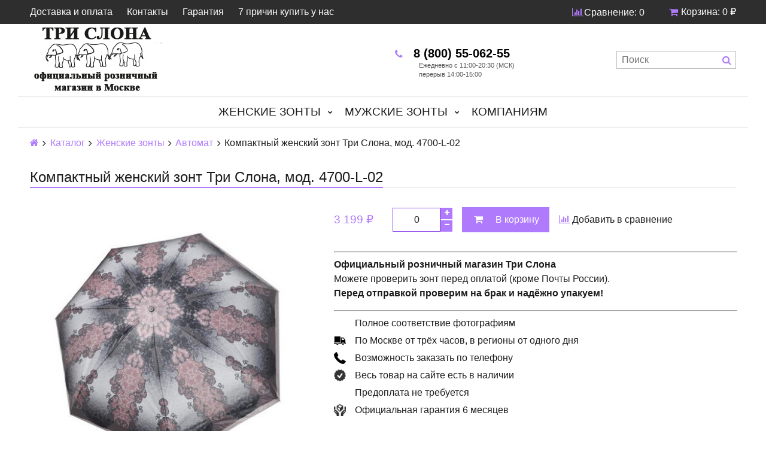

--- FILE ---
content_type: text/html; charset=utf-8
request_url: https://www.zont3slona.ru/product/zhenskiy-zont-tri-slona-uzor-polnyy-avtomat-4700-l-02
body_size: 13458
content:
<!DOCTYPE html>
<html>

<head><meta data-config="{&quot;product_id&quot;:252000647}" name="page-config" content="" /><meta data-config="{&quot;money_with_currency_format&quot;:{&quot;delimiter&quot;:&quot; &quot;,&quot;separator&quot;:&quot;.&quot;,&quot;format&quot;:&quot;%n %u&quot;,&quot;unit&quot;:&quot;₽&quot;,&quot;show_price_without_cents&quot;:1},&quot;currency_code&quot;:&quot;RUR&quot;,&quot;currency_iso_code&quot;:&quot;RUB&quot;,&quot;default_currency&quot;:{&quot;title&quot;:&quot;Российский рубль&quot;,&quot;code&quot;:&quot;RUR&quot;,&quot;rate&quot;:1.0,&quot;format_string&quot;:&quot;%n %u&quot;,&quot;unit&quot;:&quot;₽&quot;,&quot;price_separator&quot;:&quot;&quot;,&quot;is_default&quot;:true,&quot;price_delimiter&quot;:&quot;&quot;,&quot;show_price_with_delimiter&quot;:true,&quot;show_price_without_cents&quot;:true},&quot;facebook&quot;:{&quot;pixelActive&quot;:true,&quot;currency_code&quot;:&quot;RUB&quot;,&quot;use_variants&quot;:false},&quot;vk&quot;:{&quot;pixel_active&quot;:null,&quot;price_list_id&quot;:null},&quot;new_ya_metrika&quot;:true,&quot;ecommerce_data_container&quot;:&quot;dataLayer&quot;,&quot;common_js_version&quot;:&quot;v2&quot;,&quot;vue_ui_version&quot;:null,&quot;feedback_captcha_enabled&quot;:null,&quot;account_id&quot;:519877,&quot;hide_items_out_of_stock&quot;:true,&quot;forbid_order_over_existing&quot;:true,&quot;minimum_items_price&quot;:null,&quot;enable_comparison&quot;:true,&quot;locale&quot;:&quot;ru&quot;,&quot;client_group&quot;:null,&quot;consent_to_personal_data&quot;:{&quot;active&quot;:true,&quot;obligatory&quot;:true,&quot;description&quot;:&quot;Настоящим подтверждаю, что я ознакомлен и согласен с условиями \u003ca href=&#39;/page/oferta&#39; target=&#39;blank&#39;\u003eоферты и политики конфиденциальности\u003c/a\u003e.&quot;},&quot;recaptcha_key&quot;:&quot;6LfXhUEmAAAAAOGNQm5_a2Ach-HWlFKD3Sq7vfFj&quot;,&quot;recaptcha_key_v3&quot;:&quot;6LcZi0EmAAAAAPNov8uGBKSHCvBArp9oO15qAhXa&quot;,&quot;yandex_captcha_key&quot;:&quot;ysc1_ec1ApqrRlTZTXotpTnO8PmXe2ISPHxsd9MO3y0rye822b9d2&quot;,&quot;checkout_float_order_content_block&quot;:false,&quot;available_products_characteristics_ids&quot;:null,&quot;sber_id_app_id&quot;:&quot;5b5a3c11-72e5-4871-8649-4cdbab3ba9a4&quot;,&quot;theme_generation&quot;:2,&quot;quick_checkout_captcha_enabled&quot;:false,&quot;max_order_lines_count&quot;:500,&quot;sber_bnpl_min_amount&quot;:1000,&quot;sber_bnpl_max_amount&quot;:150000,&quot;counter_settings&quot;:{&quot;data_layer_name&quot;:&quot;dataLayer&quot;,&quot;new_counters_setup&quot;:true,&quot;add_to_cart_event&quot;:true,&quot;remove_from_cart_event&quot;:true,&quot;add_to_wishlist_event&quot;:true,&quot;purchase_event&quot;:true},&quot;site_setting&quot;:{&quot;show_cart_button&quot;:true,&quot;show_service_button&quot;:false,&quot;show_marketplace_button&quot;:false,&quot;show_quick_checkout_button&quot;:false},&quot;warehouses&quot;:[],&quot;captcha_type&quot;:&quot;google&quot;,&quot;human_readable_urls&quot;:false}" name="shop-config" content="" /><meta name='js-evnvironment' content='production' /><meta name='default-locale' content='ru' /><meta name='insales-redefined-api-methods' content="[]" /><script src="/packs/js/shop_bundle-2b0004e7d539ecb78a46.js"></script><script type="text/javascript" src="https://static.insales-cdn.com/assets/common-js/common.v2.25.28.js"></script><script type="text/javascript" src="https://static.insales-cdn.com/assets/static-versioned/v3.72/static/libs/lodash/4.17.21/lodash.min.js"></script><script>dataLayer= []; dataLayer.push({
        event: 'view_item',
        ecommerce: {
          items: [{"item_id":"252000647","item_name":"Компактный женский зонт Три Слона, мод. 4700-L-02","item_category":"Каталог/Женские зонты/Автомат","price":0}]
         }
      });</script>
<!--InsalesCounter -->
<script type="text/javascript">
(function() {
  if (typeof window.__insalesCounterId !== 'undefined') {
    return;
  }

  try {
    Object.defineProperty(window, '__insalesCounterId', {
      value: 519877,
      writable: true,
      configurable: true
    });
  } catch (e) {
    console.error('InsalesCounter: Failed to define property, using fallback:', e);
    window.__insalesCounterId = 519877;
  }

  if (typeof window.__insalesCounterId === 'undefined') {
    console.error('InsalesCounter: Failed to set counter ID');
    return;
  }

  let script = document.createElement('script');
  script.async = true;
  script.src = '/javascripts/insales_counter.js?7';
  let firstScript = document.getElementsByTagName('script')[0];
  firstScript.parentNode.insertBefore(script, firstScript);
})();
</script>
<!-- /InsalesCounter -->

  

<title>
  
    Компактный женский зонт Три Слона, мод. 4700-L-02
    
  
</title>

<!-- Yandex.RTB -->
<script>window.yaContextCb=window.yaContextCb||[]</script>
<script src="https://yandex.ru/ads/system/context.js" async></script>

<!-- meta -->
<meta charset="UTF-8" />
<meta name="keywords" content='Компактный женский зонт Три Слона, мод. 4700-L-02'/>
<meta name="description" content='Компактный женский зонт Три Слона, мод. 4700-L-02'/>
<meta name="robots" content="index,follow" />
<meta http-equiv="X-UA-Compatible" content="IE=edge,chrome=1" />
<meta name="viewport" content="width=device-width, initial-scale=1.0, user-scalable=no" />
<meta name="SKYPE_TOOLBAR" content="SKYPE_TOOLBAR_PARSER_COMPATIBLE" />
<meta name="verify-admitad" content="88155582e3" />


    <link rel="canonical" href="https://www.zont3slona.ru/product/zhenskiy-zont-tri-slona-uzor-polnyy-avtomat-4700-l-02"/>


<!-- rss feed-->




    <meta property="og:title" content="Компактный женский зонт Три Слона, мод. 4700-L-02" />
    <meta property="og:type" content="website" />
    <meta property="og:url" content="https://www.zont3slona.ru/product/zhenskiy-zont-tri-slona-uzor-polnyy-avtomat-4700-l-02" />

    
      <meta property="og:image" content="https://static.insales-cdn.com/images/products/1/4137/449294377/compact_4700-L-02.jpg" />
    

  

<!-- icons-->
<link rel="icon" type="image/png" sizes="16x16" href="https://static.insales-cdn.com/assets/1/3888/1011504/1728660206/favicon.ico" />

<!-- fixes -->
<script src="https://static.insales-cdn.com/assets/1/3888/1011504/1728660206/modernizr-custom.js"></script>





  
  
  <link href="//fonts.googleapis.com/css?family=Exo+2:300,400,700&subset=cyrillic,latin" rel="stylesheet" />




<link href="//maxcdn.bootstrapcdn.com/font-awesome/4.7.0/css/font-awesome.min.css" rel="stylesheet" />

<link href="https://static.insales-cdn.com/assets/1/3888/1011504/1728660206/plugins.css" rel="stylesheet" type="text/css" />
<link href="https://static.insales-cdn.com/assets/1/3888/1011504/1728660206/theme.css" rel="stylesheet" type="text/css" />

<meta name='product-id' content='252000647' />
</head>

<body class="adaptive fhg-body">
  <div class="top-panel" id="sticker">
  <div class="container">
    <div class="top-panel-inner row flex-between flex-middle">

      <div class="top-menu-wrapper cell- hide-sm">
        




  <ul class="top-menu menu">

    

      
      

      <li class="top-menu-item menu-item level-1 ">
        
        <a href="https://www.zont3slona.ru/page/dostavka2" class="top-menu-link menu-link level-1">
          Доставка и оплата
        </a>
      </li>

    

      
      

      <li class="top-menu-item menu-item level-1 ">
        
        <a href="/page/kontakty" class="top-menu-link menu-link level-1">
          Контакты
        </a>
      </li>

    

      
      

      <li class="top-menu-item menu-item level-1 ">
        
        <a href="/page/garantiya" class="top-menu-link menu-link level-1">
          Гарантия
        </a>
      </li>

    

      
      

      <li class="top-menu-item menu-item level-1 ">
        
        <a href="/page/7-prichin-kupit-u-nas" class="top-menu-link menu-link level-1">
          7 причин купить у нас
        </a>
      </li>

    
  </ul>










      </div>

      <div class="cell- hide show-sm">
        <button type="button"
          class="top-panel-open"
          data-target="#left-panel"
          data-type="panel"
          data-position="left"
          data-onopen="initLeftMenu"
        >
          <i  class="fa <!--fa-bars-->"  >КАТАЛОГ</i>
        </button>

        <button type="button"
          class="top-panel-open"
          data-target="#mobile-search"
          data-type="panel"
          data-position="top mobile-search"
        >
          <i class="fa fa-search"></i>
        </button>
      </div>

      
        <div class="compares-widget cell- ">
          <a href="/compares" class="compares-widget-link">
            <i class="compare-widget-icon fa fa-bar-chart"></i>
            <span class="hide-sm">Сравнение:</span>
            <span class="compares-widget-count js-compares-widget-count"></span>
          </a>
        </div>
      

      <div class="shopcart-widget cell- text-right">
        <a href="/cart_items" title="Корзина" class="shopcart-link">
          <span class="shopcart-icon">
            <i class="fa fa-shopping-cart"></i>
          </span>

          <span class="shopcart-widget-count js-shopcart-widget-count hide show-sm"></span>

          <span class="hide-sm">
            Корзина:

            <span class="shopcart-widget-amount js-shopcart-widget-amount"></span>
          </span>
        </a>
      </div>

    </div>
  </div>
</div>


  <div class="page-wrapper fhg-content">
    <div class="container page-inner ">
      <header class="header">
  <div class="row flex-between flex-middle">

    <div class="logotype header-block1 cell-6 cell-12-sm _flex-first-sm flex-center-md">
      
      

      <a title="Зонты Три Слона" href="/" class="logotype-link">
        <img src="https://static.insales-cdn.com/assets/1/3888/1011504/1728660206/logotype.jpg" class="logotype-image" alt="Зонты Три Слона" title="Зонты Три Слона" />
      </a>

            
      
    </div>
    
    
    <div class="cell-3 cell-12-sm">
      <div class="ya-phone phone header-block1  flex-center-sm">
        
              <a href="tel:8 (800) 55-062-55" class="contact-link"><i class="icon fa fa-phone"></i><b1> 8 (800) 55-062-55 </b1><br><div class="ped"></div><!-- <i class="icon fa fa-phone"></i> 8 (499) 321-09-42  --></a> 
          
      </div>

      <div class=" header-block1 flex-center-xs hidden-sm">                  
            <i class="icon mini">
 Ежедневно с 11:00-20:30 (МСК) <br>
        перерыв 14:00-15:00 <br> 
        </i>
        
                </div> 
      
     <!-- <div class="email header-block1 flex-center-xs hidden-sm">
        
            <a href="mailto:info@zont3slona.ru" class="contact-link"><i class="icon fa fa-envelope"></i> info@zont3slona.ru</a>
          
      </div> почта в шапке -->
    </div>

      

    <div class="cell-3 header-block flex-end hidden-sm">
      <form class="search-widget in-header" action="/search" method="get">
  <input type="text"
          name="q"
          class="search-widget-field"
          value=""
          placeholder="Поиск"
  />
  <button type="submit" class="search-widget-button button">
    <i class="fa fa-search"></i>
  </button>

  

</form>
    </div>
  </div>

</header>

<div class="main-menu-wrapper hide-sm">
  





  
  

  <ul class="main-menu menu level-1" id="sticker2">
    
    

      
      
      

      
      

      
      

      

      

        

        

        

        <li class="main-menu-item menu-item level-1 ">
          

          <a href="/collection/zhenskie-zonty" class="main-menu-link menu-link level-1">Женские зонты</a>

          
            <button class="main-menu-marker menu-marker menu-marker level-1" type="button"></button>

            <ul class="main-menu menu level-2">
          

        </li>

        

        

      

    

      
      
      

      
      

      
      

      

      

        

        

        

        <li class="main-menu-item menu-item level-2 ">
          

          <a href="/collection/polnyy-avtomat" class="main-menu-link menu-link level-2">Автомат</a>

          

        </li>

        

        

      

    

      
      
      

      
      

      
      

      

      

        

        

        

        <li class="main-menu-item menu-item level-2 ">
          

          <a href="/collection/avtomat" class="main-menu-link menu-link level-2">Полуавтомат</a>

          

        </li>

        

        

      

    

      
      
      

      
      

      
      

      

      

        

        

        

        <li class="main-menu-item menu-item level-2 ">
          

          <a href="/collection/katalog-1-01c6c4" class="main-menu-link menu-link level-2">Механический</a>

          

        </li>

        

        

      

    

      
      
      

      
      

      
      

      

      

        

        

        
          
            </ul>
          
        

        <li class="main-menu-item menu-item level-1 ">
          

          <a href="/collection/muzhskie-zonty" class="main-menu-link menu-link level-1">Мужские зонты</a>

          
            <button class="main-menu-marker menu-marker menu-marker level-1" type="button"></button>

            <ul class="main-menu menu level-2">
          

        </li>

        

        

      

    

      
      
      

      
      

      
      

      

      

        

        

        

        <li class="main-menu-item menu-item level-2 ">
          

          <a href="/collection/polnyy-avtomat-2" class="main-menu-link menu-link level-2">Полный автомат</a>

          

        </li>

        

        

      

    

      
      
      

      
      

      
      

      

      

        

        

        

        <li class="main-menu-item menu-item level-2 ">
          

          <a href="/collection/avtomat-2" class="main-menu-link menu-link level-2">Автомат</a>

          

        </li>

        

        

      

    

      
      
      

      
      

      
      

      

      

        

        

        

        <li class="main-menu-item menu-item level-2 ">
          

          <a href="/collection/mehanicheskiy" class="main-menu-link menu-link level-2">Механический</a>

          

        </li>

        

        

      

    

      
      
      

      
      

      
      

      

      

        

        

        
          
            </ul>
          
        

        <li class="main-menu-item menu-item level-1 ">
          

          <a href="/collection/korporativnym-klientam" class="main-menu-link menu-link level-1">Компаниям</a>

          

        </li>

        

        
          
          
        

      

    
  </ul>










</div>


            
        <script>
          window.convead_product_info = {
            product_id: '252000647',
            product_name: 'Компактный женский зонт Три Слона, мод. 4700-L-02',
            product_url: 'https://www.zont3slona.ru/product/zhenskiy-zont-tri-slona-uzor-polnyy-avtomat-4700-l-02'
          };
        </script>
      

<div class="page-content">

  <div class="breadcrumb-wrapper">

  <ul class="breadcrumb">

    <li class="breadcrumb-item home">
      <a class="breadcrumb-link" title='Главная' href="/"><i class="fa fa-home" ></i></a>
    </li>

    
        
        

        
        
          

          
            <li class="breadcrumb-item">
              <a class="breadcrumb-link" title='Каталог' href="/collection/all">Каталог</a>
            </li>
          

          
        
          

          
            <li class="breadcrumb-item">
              <a class="breadcrumb-link" title='Женские зонты' href="/collection/zhenskie-zonty">Женские зонты</a>
            </li>
          

          
        
          

          
            <li class="breadcrumb-item">
              <a class="breadcrumb-link" title='Автомат' href="/collection/polnyy-avtomat">Автомат</a>
            </li>
          

          
        

        <li class="breadcrumb-item">
          <span class="breadcrumb-link current-page">Компактный женский зонт Три Слона, мод. 4700-L-02</span>
        </li>

    

  </ul>

</div>





  <div class="decorated-title-wrapper">
    <div class="decorated-title">
      
<div class="page-header-wrapper">
  <h1 class="page-header">
    
        Компактный женский зонт Три Слона, мод. 4700-L-02

      
  </h1>
</div><!-- /.page_header -->

    </div>
  </div>

  <div class="row">

    <div class="product-gallery-wrapper1 cell-5 cell-12-sm">
      <div class="product-gallery">
  <div class="gallery-main-wrapper text-center hide-sm">
    <a href="https://static.insales-cdn.com/images/products/1/4137/449294377/4700-L-02.jpg" class="image-wrapper MagicZoom" id="gallery">
      <img src="https://static.insales-cdn.com/images/products/1/4137/449294377/large_4700-L-02.jpg" alt="" title="" class="slide-image">
    </a>

    








  <div class="product-labels labels-list">
    

    
    
    

   

   

    
      

      
    
  </div>





  </div>

  <div class="gallery-thumbs-wrapper">
    <div class="gallery-thumbs swiper-container js-gallery-thumbs" id="product-gallery-thumbs">
       <div class="swiper-wrapper">
        
          
            <div class="swiper-slide">
              <a class="slide-inner image-container is-square hidden-sm" data-zoom-id="gallery" href="https://static.insales-cdn.com/images/products/1/4137/449294377/4700-L-02.jpg" data-image="https://static.insales-cdn.com/images/products/1/4137/449294377/large_4700-L-02.jpg" data-index="0">
                <img src="https://static.insales-cdn.com/images/products/1/4137/449294377/medium_4700-L-02.jpg" alt="" title="" class="slide-imag">
              </a>

              <span class="slide-inner hidden shown-sm">
                <img src="https://static.insales-cdn.com/images/products/1/4137/449294377/large_4700-L-02.jpg" alt="" title="" class="slide-image">
              </span>
            </div>
          
            <div class="swiper-slide">
              <a class="slide-inner image-container is-square hidden-sm" data-zoom-id="gallery" href="https://static.insales-cdn.com/images/products/1/4138/449294378/4700-L-R.jpg" data-image="https://static.insales-cdn.com/images/products/1/4138/449294378/large_4700-L-R.jpg" data-index="1">
                <img src="https://static.insales-cdn.com/images/products/1/4138/449294378/medium_4700-L-R.jpg" alt="" title="" class="slide-imag">
              </a>

              <span class="slide-inner hidden shown-sm">
                <img src="https://static.insales-cdn.com/images/products/1/4138/449294378/large_4700-L-R.jpg" alt="" title="" class="slide-image">
              </span>
            </div>
          
        

      </div>   
<!-- ЗАКРЫТЫ ДОП ФОТО -->   
      <span class="gallery-prev js-gallery-thumbs-prev"><i class="fa fa-angle-left"></i></span>
      <span class="gallery-next js-gallery-thumbs-next"><i class="fa fa-angle-right"></i></span>
    </div>
  </div>

</div>


            
    </div>

    <div class="product-content-wrapper cell-7 cell-12-sm">

      <div class="product-introtext1 on-page editor">
        
        
        
        <form class="product-form" action="/cart_items" data-product-id="252000647">

  <div class="option-selectors">
    
      <input type="hidden" name="variant_id" value="">
    
  </div>

  <!-- артикул убран 
  <div class="product-sku-wrapper js-product-sku-wrapper">
    <span>Артикул:</span>
    <span class="js-product-sku"></span>
  </div> 
  --> 

 <!-- <div class="product-prices on-page">
    здесь была цена
   </div> -->

  <div class="product-control on-page" data-compare="252000647">

    <div class="price js-product-price on-page">3 199 ₽</div>
    <div class="old-price js-product-old-price on-page">
      
    </div>
    
    <div class="counter js-product-quantity" data-quantity>
      <button type="button" data-quantity-change="-1" class="counter-button button count-down">
        <i class="icon fa fa-minus"></i>
      </button>

      <input type="text" value="1" min="1" max="1000" name="quantity" class="counter-input input-number input-field"/>

      <button type="button" data-quantity-change="1" class="counter-button button count-up">
        <i class="icon fa fa-plus"></i>
      </button>
    </div>

    <div class="buy">

      <div class="product-order-variant variant-shown js-variant-shown">
        <button class="product-button1 button is-primary" type="submit" data-item-add>
          <i class="icon buy-icon fa fa-shopping-cart"></i>
          <span class="button-text">В корзину</span>
        </button>
      </div>

      <div class="product-order-variant variant-hidden js-variant-hidden hide">
        <p class="notice notice-info">Товар отсутствует</p>
      </div>

      <div class="product-order-variant variant-preorder js-variant-preorder hide">
        <button class="product-button1 button"
          type="button"
          data-type="sendMessage"
          data-target="#preorder-form"
          data-title="Предзаказ"
          data-before-send="sendPreorder"
        >
          <i class="icon feedback-icon"></i>
          <span class="button-text">Предзаказ</span>
        </button>
      </div>

    </div>

    

    
      
        <div class="compare-control text-center-xs">
          <a href="#" title="Добавить в сравнение" class="compare-link compare-add button is-transparent" data-compare-add="252000647">
            <i class="compare-icon fa fa-bar-chart"></i>
            <span class="link-text">Добавить в сравнение</span>
          </a>
          <a href="#" title="Удалить из сравнения" class="compare-link compare-delete button is-transparent hide" data-compare-delete="252000647">
            <i class="compare-icon fa fa-check"></i>
            <span class="link-text">Удалить из сравнения</span>
          </a>
        </div>
      
    

  </div>


</form>

        
        <hr align="left" width="100%" />
<p>

<strong>Официальный розничный магазин Три Слона</strong><br>
Можете проверить зонт перед оплатой (кроме Почты России).<br>
<strong>Перед отправкой проверим на брак и надёжно упакуем! </strong><br>   
        </p> 
<hr align="left" width="100%" />
        
        <div class="product-advantage">
            <ul>           	
              
               
            <li><i class="icon icon_palec"></i>Полное соответствие фотографиям</li>            
            <li><i class="icon icon_dostavka"></i>По Москве от трёх часов, в регионы от одного дня</li>          
            <li><i class="icon icon_telefon"></i>Возможность заказать по телефону</li>
            <li><i class="icon icon_done"></i>Весь товар на сайте есть в наличии</li>         	
            <li><i class="icon icon_oplatarub"></i>Предоплата не требуется</li>
            <li><i class="icon icon_guarantee"></i>Официальная гарантия 6 месяцев</li>
      	</ul>
        </div>
       
<!-- <table class="table table-bordered table-striped table-hover">

            
              <tr>
                <td>Механизм</td>
                <td>
                  
                    Полный автомат
                  
                </td>
              </tr>
            
              <tr>
                <td>Облегченный</td>
                <td>
                  
                    Да
                  
                </td>
              </tr>
            
              <tr>
                <td>Принадлежность</td>
                <td>
                  
                    Женский
                  
                </td>
              </tr>
            
              <tr>
                <td>Конструкция</td>
                <td>
                  
                    Складной
                  
                </td>
              </tr>
            
              <tr>
                <td>Количество сложений</td>
                <td>
                  
                    4
                  
                </td>
              </tr>
            
              <tr>
                <td>Основной цвет</td>
                <td>
                  
                    Серый
                  
                </td>
              </tr>
            
              <tr>
                <td>Диаметр купола, см.</td>
                <td>
                  
                    91
                  
                </td>
              </tr>
            
              <tr>
                <td>Длина в сложенном состоянии, см.</td>
                <td>
                  
                    21
                  
                </td>
              </tr>
            
              <tr>
                <td>Вес, г</td>
                <td>
                  
                    310
                  
                </td>
              </tr>
            
              <tr>
                <td>Количество спиц</td>
                <td>
                  
                    7
                  
                </td>
              </tr>
            
              <tr>
                <td>Материал купола</td>
                <td>
                  
                    Полиэстер
                  
                </td>
              </tr>
            
              <tr>
                <td>Тип ручки</td>
                <td>
                  
                    Прямая
                  
                </td>
              </tr>
            
              <tr>
                <td>Материал ручки</td>
                <td>
                  
                    Прорезиненная
                  
                </td>
              </tr>
            
              <tr>
                <td>Антиветер</td>
                <td>
                  
                    Да
                  
                </td>
              </tr>
            
              <tr>
                <td>Страна бренда</td>
                <td>
                  
                    Япония
                  
                </td>
              </tr>
            
              <tr>
                <td>Рисунок</td>
                <td>
                  
                    Узор
                  
                </td>
              </tr>
            
              <tr>
                <td>Гарантия</td>
                <td>
                  
                    6 месяцев
                  
                </td>
              </tr>
            
              <tr>
                <td>Производитель</td>
                <td>
                  
                    Три Слона
                  
                </td>
              </tr>
            
          </table> -->
<!-- характеристики выше -->       
    

       <div> 







                   
    </div>
        
        
                                     
      
      </div>      
                
    </div>
    
    <div class="product-gallery-wrapper cell-4 cell-12-sm">      
            <table class="table table-bordered table-striped table-hover">  

            
              <tr>
                <td>Механизм</td>
                <td>
                  
                    Полный автомат
                  
                </td>
              </tr>
            
              <tr>
                <td>Облегченный</td>
                <td>
                  
                    Да
                  
                </td>
              </tr>
            
              <tr>
                <td>Принадлежность</td>
                <td>
                  
                    Женский
                  
                </td>
              </tr>
            
              <tr>
                <td>Конструкция</td>
                <td>
                  
                    Складной
                  
                </td>
              </tr>
            
              <tr>
                <td>Количество сложений</td>
                <td>
                  
                    4
                  
                </td>
              </tr>
            
              <tr>
                <td>Основной цвет</td>
                <td>
                  
                    Серый
                  
                </td>
              </tr>
            
              <tr>
                <td>Диаметр купола, см.</td>
                <td>
                  
                    91
                  
                </td>
              </tr>
            
              <tr>
                <td>Длина в сложенном состоянии, см.</td>
                <td>
                  
                    21
                  
                </td>
              </tr>
            
              <tr>
                <td>Вес, г</td>
                <td>
                  
                    310
                  
                </td>
              </tr>
            
              <tr>
                <td>Количество спиц</td>
                <td>
                  
                    7
                  
                </td>
              </tr>
            
              <tr>
                <td>Материал купола</td>
                <td>
                  
                    Полиэстер
                  
                </td>
              </tr>
            
              <tr>
                <td>Тип ручки</td>
                <td>
                  
                    Прямая
                  
                </td>
              </tr>
            
              <tr>
                <td>Материал ручки</td>
                <td>
                  
                    Прорезиненная
                  
                </td>
              </tr>
            
              <tr>
                <td>Антиветер</td>
                <td>
                  
                    Да
                  
                </td>
              </tr>
            
              <tr>
                <td>Страна бренда</td>
                <td>
                  
                    Япония
                  
                </td>
              </tr>
            
              <tr>
                <td>Рисунок</td>
                <td>
                  
                    Узор
                  
                </td>
              </tr>
            
              <tr>
                <td>Гарантия</td>
                <td>
                  
                    6 месяцев
                  
                </td>
              </tr>
            
              <tr>
                <td>Производитель</td>
                <td>
                  
                    Три Слона
                  
                </td>
              </tr>
            
          </table>  
      

        </div>  
    <!-- /#левый блок -->   
    
      <div class="product-content-wrapper cell-8 cell-12-sm">
        <div class="cell-12">
       








                
    </div>
      <div class="cell-12">
       <div class="product-content">

  <div class="tabs-menu-wrapper">
    <ul class="tabs-menu product-tabs-list">
      
      
      
       <!-- <li class="tabs-menu-item">
          <a href="#product-characteristics" data-toggle="tabs" class="tabs-menu-link">Характеристики</a>
        </li> -->
      
                          
      
      <li class="tabs-menu-item">
          <a href="#tabldost" data-toggle="tabs" class="tabs-menu-link">Доставка</a>
        </li> 
      <!-- /.dostavka -->
      
      <li class="tabs-menu-item">
          <a href="#oplata" data-toggle="tabs" class="tabs-menu-link">Оплата</a>
        </li> 
      <!-- Оплата -->
      
       <!--<li class="tabs-menu-item">
          <a href="#podarki" data-toggle="tabs" class="tabs-menu-link">Подарки</a>
        </li> -->
      <!-- /.подарки -->
      
       

      <!-- закрыто описание   
        -->   
                  
      
    </ul>
  </div><!-- /.tabs-list -->

  <div class="tabs-list product-tabs-list">
    

    
    
    
      <div id="tabldost" class="tab-block" >
        <div class="editor">
       <h4>Наш интернет-магазин осуществляет доставку <strong>во все города России:</strong></h4>                     
<ul>
	<li><strong>службой&nbsp;курьерской доставки СДЭК</strong></li>
	<li><strong>Почтой России</strong></li>
</ul>

<p>Вы можете отслеживать перемещение посылки!<br>

Выберите город в который необходимо осуществить доставку и кликните на него.</p>
   
      <div id="accordion-html5" class="accordion">
    <details>
    <summary><h2 style="font-weight:bold">Москва</h2></summary>
      <p><span style="color: rgb(226, 9, 21);"><span style="font-size: 18px;">Курьерская доставка в пределах МКАД </span></span><br />
<strong>Время доставки:</strong>&nbsp;При заказе в будни, до 14:00 - доставка на следующий рабочий день или через один день, с 10:00-18:00; <br />
При заказе в будни после 14:00 или в выходные - доставка через один рабочий день с 10:00-18:00.<br />
<strong>Стоимость: 399</strong>&nbsp;руб;<br />
<strong>Оплата заказа:</strong>&nbsp;При получении наличными или картой; Картой, через сайт, при оформлении заказа</p>
      
      <p><span style="color: rgb(226, 9, 21);"><span style="font-size: 18px;">Бесплатный Самовывоз из магазина у м. Братиславская</span></span><br />
<strong>Время работы:</strong>&nbsp;ежедневно, с 11:00 до 20:30; Технический перерыв: 14:00-15:00 <br />
<strong>Стоимость: Бесплатно</strong><br />
<strong>Адрес:</strong>Улица Перерва, дом 43. ТЦ "Экватор", 2 этаж, Павильон А17 "Три Слона"<br />
<strong>Оплата заказа:</strong>&nbsp;В магазине наличными или картой; Картой через сайт, при оформлении заказа.</p>
      
      <p><span style="color: rgb(226, 9, 21);"><span style="font-size: 18px;">Срочная курьерская доставка в пределах МКАД (</span></span><span style="color: rgb(226, 9, 21); font-size: 18px;">3-5 часов</span><span style="color: rgb(226, 9, 21);"><span style="font-size: 18px;">)</span></span><br />
<strong>Услуга доступна:</strong>&nbsp;ежедневно, до 17:00;<br />
<strong>Интервал доставки</strong>&nbsp; минимум 3 часа после заказа (В зависимости от района);<br />
<strong>Стоимость: 699</strong>&nbsp;руб;<br />
<strong>Оплата заказа:</strong>&nbsp;Через сайт: банковские карты, эл. деньги и др ; наличными курьеру.</p>

<p><span style="color: rgb(226, 9, 21);"><span style="font-size: 18px;">Пункты выдачи заказов компании СДЭК</span></span><br />
<strong>Время работы:</strong>&nbsp;пн-пт: 10:00-20:00; сб-вс: 10:00-16:00;<br />
<strong>Срок доставки до ПВЗ:</strong>&nbsp;При заказе до 14:00 - доставка на следующий рабочий день с 10:00-18:00; <br />
При заказе после 14:00 - доставка через один рабочий день с 10:00-18:00.<br />
<strong>Стоимость: 299</strong>&nbsp;руб;<br />
<strong>Оплата заказа:</strong>&nbsp;при получении, наличными или картой.<br />
<span style="color: rgb(255, 140, 0);">​</span><a href="https://cdek.ru/offices/moscow" target="_blank"><span style="color: rgb(255, 140, 0);">Посмотреть адреса ПВЗ в Москве</span></a></p>      
<p><span style="color: rgb(226, 9, 21);"><span style="font-size: 18px;">За МКАД до 30&nbsp;км (через 1</span></span><span style="color: rgb(226, 9, 21); font-size: 18px;">&nbsp;день</span><span style="color: rgb(226, 9, 21);"><span style="font-size: 18px;">)</span></span><br />
<strong>Время доставки</strong>&nbsp;пн-пт: 10:00-18:00; <br />
<strong>Стоимость: 499</strong>&nbsp;руб.;<br />
<strong>Оплата заказа:</strong>&nbsp;При получении наличными или картой; Картой, через сайт, при оформлении заказа. </p>
    </details>
    <details>
      <summary><h2 style="font-weight:bold">Санкт-Петербург</h2></summary>
      <p><span style="color: rgb(226, 9, 21);"><span style="font-size: 18px;">Курьерская доставка ( 1 рабочий день)</span></span><br />
<strong>Время доставки:</strong>При заказе до 14:00 - доставка через один или два рабочих дня с 10:00-18:00.<br />
При заказе после 14:00 - доставка через два рабочих дня с 10:00-18:00.<br />
<strong>Стоимость:399 </strong>&nbsp;руб;<br />
<strong>Оплата заказа:</strong>&nbsp;При получении наличными курьеру, Картой через сайт.<br />
<br />
<span style="color: rgb(226, 9, 21); font-size: 18px;">Пункты выдачи заказов компании СДЭК (1 рабочий день)</span><br />
<strong>Время работы:</strong>&nbsp;пн-пт: 10:00-19:00; сб-вс: уточнять в ПВЗ;<br />
<strong> Время доставки:</strong>При заказе до 14:00 - доставка через один рабочий день с 10:00-18:00.<br />
При заказе после 14:00 - доставка через два рабочих дня с 10:00-18:00.<br />
<strong>Стоимость: 299</strong>&nbsp; руб;<br />
<strong>Оплата заказа:</strong>&nbsp;при получении, возможна оплата картой.<br />
<a href="https://cdek.ru/offices/saint-petersburg" target="_blank"><span style="color: rgb(255, 140, 0);">Посмотреть все адреса ПВЗ в Санкт - Петербурге</span></a></p>
      </details>
    <details>
      <summary><h2 style="font-weight:bold">Другой город России</h2></summary>
      <p><span style="color: rgb(226, 9, 21);"><span style="font-size: 18px;">Доставка Почтой России</span></span><br />
<strong>Куда:</strong>&nbsp;В ближайшее к&nbsp;Вам почтовое отделение;<br />
<strong>Тарифы:</strong>&nbsp;По официальным тарифам Почты России (без надбавок), точную стоимость можно увидеть при оформлении заказа, после ввода своего населённого пункта. Указанная стоимость окончательная! Почта не взымает никаких доп. комиссий (только при заказе в нашем магазине);<br />
<strong>Отслеживание посылки:&nbsp;</strong>после отправки Вам придёт&nbsp;смс с трек-номером;<br />
<strong>Оплата заказа:</strong>&nbsp;при получении посылки или на сайте, при оформлении заказа.<br />
<br />
<span style="color: rgb(226, 9, 21); font-size: 18px;">Курьерской компанией СДЭК до двери</span><br />

<strong>Куда:</strong>&nbsp;до Вашей двери;<br />
<strong>Тарифы:</strong>&nbsp;По тарифам СДЭК (без надбавок), Примерную стоимость можно рассчитать в калькуляторе СДЭК ниже,&nbsp; точную стоимость можно увидеть при оформлении заказа, после ввода своего населённого пункта.<br />
<strong>Отслеживание посылки:&nbsp;</strong>после отправки Вам придёт&nbsp;смс с трек-номером;<br />
<strong>Оплата заказа:</strong>&nbsp;наличными, при получении курьеру или на сайте, при оформлении заказа.<br />
<br />
<span style="color: rgb(226, 9, 21); font-size: 18px;">Пункты выдачи заказов&nbsp;СДЭК&nbsp;</span><br />

<strong>Куда:</strong>&nbsp;В ближайший к Вам ПВЗ;<br />
<strong>Тарифы:</strong>&nbsp;По тарифам СДЭК (без надбавок), Примерную стоимость можно рассчитать в калькуляторе СДЭК ниже,&nbsp; точную стоимость можно увидеть при оформлении заказа, после ввода своего населённого пункта;<br />
<strong>Отслеживание посылки:&nbsp;</strong>после отправки Вам придёт&nbsp;смс с трек-номером;<br />
<strong>Оплата заказа:</strong>&nbsp;наличными или картой, при получении или на сайте, при оформлении заказа.<br />
<a href="https://www.cdek.ru/contacts/city-list.html" target="_blank"><span style="color: rgb(255, 140, 0);">Найти ПВЗ в моём городе</span></a><br>
        <iframe id="sdek_calc_iframe" src="https://kit.cdek-calc.ru/calc.php?city_from=44&weight=0.5&length=30&width=5&height=5&cost=2000&show_cost=1&cod=1&markup=30&ceil=1" width="300" height="232" scrolling="no" frameborder="0"></iframe>
    </details>
        <details>
      <summary><h2 style="font-weight:bold">Возврат товара</h2></summary>
      <p>Если товар Вам не подошел, Вы можете вернуть или обменять его на другой в течение 14 дней со дня покупки, если товар не использовался.&nbsp;Процедура возврата очень проста: Вам потребуется связаться с менеджером нашего ИМ по электронной почте info@zont3slona.ru&nbsp;или по телефону +7 (495)185-58-65<br><br>

<strong>Обратите внимание:</strong> при возврате товара надлежащего качества Вы должны оплатить услуги доставки.</p>
    </details>
</div>        
        </div>
      </div><!-- /#product.dostavka -->
    
    
      <div id="podarki" class="tab-block">
        <div>         
          









      







           
          </div>
      </div><!-- /#podarki-->
    
        <div id="oplata" class="tab-block">
        <div>
         <p><strong>Какие есть варианты оплаты?</strong>&nbsp;</p>
<p>Покупку в магазине зонтов "Три Слона" можно оплатить следующими способоми:</p>
<ul>
<li>Наличными курьеру или на пункте выдачи</li>
</ul>
<p>Деньги вручаются курьеру при доставке товаров либо вносятся в кассу (при самовывозе).</p>
<ul>
<li>Банковской картой&nbsp;</li>
</ul>
<p>Вы можете оплатить свой заказ банковской на сайте, при оформлении заказа. А так же на пунктах выдачи заказов СДЭК.</p>
<ul>
<li>По безналичному расчёту</li>
</ul>
<p>Реквизиты для оплаты указываются в поле &laquo;Примечание&raquo; при оформлении заказа, также следует указать в примечании форму оплаты &laquo;Безналичный расчет&raquo;.</p>
          </div>
      </div><!-- Оплата --> 

    
      <div id="product-characteristics" class="tab-block">
        <div class="editor">
          <table class="table table-bordered table-striped table-hover">

            
              <tr>
                <td>Механизм</td>
                <td>
                  
                    Полный автомат
                  
                </td>
              </tr>
            
              <tr>
                <td>Облегченный</td>
                <td>
                  
                    Да
                  
                </td>
              </tr>
            
              <tr>
                <td>Принадлежность</td>
                <td>
                  
                    Женский
                  
                </td>
              </tr>
            
              <tr>
                <td>Конструкция</td>
                <td>
                  
                    Складной
                  
                </td>
              </tr>
            
              <tr>
                <td>Количество сложений</td>
                <td>
                  
                    4
                  
                </td>
              </tr>
            
              <tr>
                <td>Основной цвет</td>
                <td>
                  
                    Серый
                  
                </td>
              </tr>
            
              <tr>
                <td>Диаметр купола, см.</td>
                <td>
                  
                    91
                  
                </td>
              </tr>
            
              <tr>
                <td>Длина в сложенном состоянии, см.</td>
                <td>
                  
                    21
                  
                </td>
              </tr>
            
              <tr>
                <td>Вес, г</td>
                <td>
                  
                    310
                  
                </td>
              </tr>
            
              <tr>
                <td>Количество спиц</td>
                <td>
                  
                    7
                  
                </td>
              </tr>
            
              <tr>
                <td>Материал купола</td>
                <td>
                  
                    Полиэстер
                  
                </td>
              </tr>
            
              <tr>
                <td>Тип ручки</td>
                <td>
                  
                    Прямая
                  
                </td>
              </tr>
            
              <tr>
                <td>Материал ручки</td>
                <td>
                  
                    Прорезиненная
                  
                </td>
              </tr>
            
              <tr>
                <td>Антиветер</td>
                <td>
                  
                    Да
                  
                </td>
              </tr>
            
              <tr>
                <td>Страна бренда</td>
                <td>
                  
                    Япония
                  
                </td>
              </tr>
            
              <tr>
                <td>Рисунок</td>
                <td>
                  
                    Узор
                  
                </td>
              </tr>
            
              <tr>
                <td>Гарантия</td>
                <td>
                  
                    6 месяцев
                  
                </td>
              </tr>
            
              <tr>
                <td>Производитель</td>
                <td>
                  
                    Три Слона
                  
                </td>
              </tr>
            

          </table>
         </div>  
        <div>
           <!-- /#видео и описание -->
    </div>
      </div>        <!-- /#product-characteristics -->
    

    

  </div><!-- /.tabs-list -->

</div>
                 
    </div>         
      </div> 
    <!-- /#вкладки -->   
      
    
    
    <div class="cell-12">
    <hr align="left" width="100%" />
    </div>    
 <div class="product-content-wrapper cell-7 cell-12-sm">         
    </div>
    
 

  </div>

</div>

    </div>
  </div>

  

<footer class="footer">
  <div class="container">
    <div class="row">

      <div class="footer-menu-custom footer-block footer-menu-wrapper is-vertical cell-3 cell-12-sm">
        




  <ul class="footer-menu menu">

    

      
      

      <li class="footer-menu-item menu-item level-1 ">
        
        <a href="/page/feedback" class="footer-menu-link menu-link level-1">
          Обратная связь
        </a>
      </li>

    

      
      

      <li class="footer-menu-item menu-item level-1 ">
        
        <a href="/page/kontakty" class="footer-menu-link menu-link level-1">
          Контакты
        </a>
      </li>

    

      
      

      <li class="footer-menu-item menu-item level-1 ">
        
        <a href="/page/dostavka2" class="footer-menu-link menu-link level-1">
          Доставка и оплата
        </a>
      </li>

    

      
      

      <li class="footer-menu-item menu-item level-1 ">
        
        <a href="/page/garantiya" class="footer-menu-link menu-link level-1">
          Гарантия
        </a>
      </li>

    

      
      

      <li class="footer-menu-item menu-item level-1 ">
        
        <a href="/page/7-prichin-kupit-u-nas" class="footer-menu-link menu-link level-1">
          7 причин купить у нас
        </a>
      </li>

    

      
      

      <li class="footer-menu-item menu-item level-1 ">
        
        <a href="/page/oferta" class="footer-menu-link menu-link level-1">
          Политика конфиденциальности
        </a>
      </li>

    
  </ul>










        
      </div>
      
      <div class="footer-social-custom footer-block social-menu-wrapper cell-6 cell-12-sm cell-12-xs flex-first-sm text-center">
        
        
</div>
      
      
     <!-- <div class="footer-social-custom footer-block social-menu-wrapper cell-6 cell-12-sm cell-12-xs flex-first-sm text-center">
        
          <ul class="social-menu list">
            

              

              

              

              

              

              

              

              
                <li class="social-menu-item list-item">
                  <a target="blank" title='Vkontakte' href="http://vk.com/" class="social-menu-link"><i class="fa fa-vk"></i></a>
                </li>
              

            

              

              

              

              

              

              

              

              
                <li class="social-menu-item list-item">
                  <a target="blank" title='Facebook' href="http://facebook.com/" class="social-menu-link"><i class="fa fa-facebook"></i></a>
                </li>
              

            

              

              

              

              

              

              

              

              
                <li class="social-menu-item list-item">
                  <a target="blank" title='Instagram' href="http://instagram.com/" class="social-menu-link"><i class="fa fa-instagram"></i></a>
                </li>
              

            

              

              

              

              

              

              

              

              
                <li class="social-menu-item list-item">
                  <a target="blank" title='YouTube' href="http://youtube.com/" class="social-menu-link"><i class="fa fa-youtube"></i></a>
                </li>
              

            

              

              

              

              

              

              

              

              
                <li class="social-menu-item list-item">
                  <a target="blank" title='Twitter' href="http://twitter.com/" class="social-menu-link"><i class="fa fa-twitter"></i></a>
                </li>
              

            

              

              

              

              

              

              

              

              
                <li class="social-menu-item list-item">
                  <a target="blank" title='Google+' href="https://plus.google.com/" class="social-menu-link"><i class="fa fa-google-plus"></i></a>
                </li>
              

            
          </ul>
        
      </div>  --> 
      

      <div class="footer-cont-custom cell-3 cell-6-sm cell-12-xs text-right text-left-sm text-center-xs">
        <div class="icon_oplata icon_viza"></div>
        <div class="icon_oplata icon_master"></div>
        <div class="icon_oplata icon_maestro"></div>
        <div class="icon_oplata icon_sberbank"></div>
        <div class="icon_oplata icon_alfa"></div>
        <div class="icon_oplata icon_yandex"></div>
        <div class="icon_oplata icon_webmoney"></div>
        <div class="ya-phone footer-block">
          
                <a href="tel:8 (800) 55-062-55" class="contact-link"><i class="icon fa fa-phone"></i> 8 (800) 55-062-55</a>
            
        </div>
      
        <div class="footer-block">         
          
              <a href="mailto:info@zont3slona.ru" class="contact-link"><i class="icon fa fa-envelope"></i> info@zont3slona.ru</a>
            
        </div>        
      </div>
              
      <div class="footer-copy-custom footer-block cell-6 cell-12-xs text-right-sm text-center-xs">
        АДРЕС: г.Москва, ул. Перерва, д. 43, пав. А17
        
      </div>

      <!-- <div class="footer-block insales-copyright cell-6 cell-12-sm text-right text-center-sm">
        <a href="https://www.insales.ru" target="_blank">Сделано в InSales</a>
      </div> -->
    </div>
  </div>
</footer>


  <div class="hide">

<form id="preorder-form" class="form" action="/feedback" method="post">

  <div class="form-row is-wide is-required">
    <label class="form-label">Имя</label>
    <input name="name" type="text" class="form-field text-field" />
  </div>

  <div class="form-row is-wide">
    <label class="form-label">Телефон</label>
    <input name="phone" type="text" class="form-field text-field js-phone-mask" />
  </div>

  <input type="hidden" name="subject" value="Предзаказ">
  <input type="hidden" name="from" value="info@zont3slona.ru">

  <input type="hidden" name="content" value="">
  <input type="hidden" name="intro" value="Предзаказ - ">
  <input type="hidden" name="link" value="https://www.zont3slona.ru/product/zhenskiy-zont-tri-slona-uzor-polnyy-avtomat-4700-l-02">
  <input type="hidden" name="link_title" value="Компактный женский зонт Три Слона, мод. 4700-L-02">

  
</form>


<div id="left-panel">
  <div class="sidebar-block">
    <div class="sidebar-block-header">
      Каталог
    </div>

    





  
  

  <ul class="left-main-menu menu level-1" id="sticker2">
    
    

      
      
      

      
      

      
      

      

      

        

        

        

        <li class="left-main-menu-item menu-item level-1 ">
          

          <a href="/collection/zhenskie-zonty" class="left-main-menu-link menu-link level-1">Женские зонты</a>

          
            <button class="left-main-menu-marker menu-marker menu-marker level-1" type="button"></button>

            <ul class="left-main-menu menu level-2">
          

        </li>

        

        

      

    

      
      
      

      
      

      
      

      

      

        

        

        

        <li class="left-main-menu-item menu-item level-2 ">
          

          <a href="/collection/polnyy-avtomat" class="left-main-menu-link menu-link level-2">Автомат</a>

          

        </li>

        

        

      

    

      
      
      

      
      

      
      

      

      

        

        

        

        <li class="left-main-menu-item menu-item level-2 ">
          

          <a href="/collection/avtomat" class="left-main-menu-link menu-link level-2">Полуавтомат</a>

          

        </li>

        

        

      

    

      
      
      

      
      

      
      

      

      

        

        

        

        <li class="left-main-menu-item menu-item level-2 ">
          

          <a href="/collection/katalog-1-01c6c4" class="left-main-menu-link menu-link level-2">Механический</a>

          

        </li>

        

        

      

    

      
      
      

      
      

      
      

      

      

        

        

        
          
            </ul>
          
        

        <li class="left-main-menu-item menu-item level-1 ">
          

          <a href="/collection/muzhskie-zonty" class="left-main-menu-link menu-link level-1">Мужские зонты</a>

          
            <button class="left-main-menu-marker menu-marker menu-marker level-1" type="button"></button>

            <ul class="left-main-menu menu level-2">
          

        </li>

        

        

      

    

      
      
      

      
      

      
      

      

      

        

        

        

        <li class="left-main-menu-item menu-item level-2 ">
          

          <a href="/collection/polnyy-avtomat-2" class="left-main-menu-link menu-link level-2">Полный автомат</a>

          

        </li>

        

        

      

    

      
      
      

      
      

      
      

      

      

        

        

        

        <li class="left-main-menu-item menu-item level-2 ">
          

          <a href="/collection/avtomat-2" class="left-main-menu-link menu-link level-2">Автомат</a>

          

        </li>

        

        

      

    

      
      
      

      
      

      
      

      

      

        

        

        

        <li class="left-main-menu-item menu-item level-2 ">
          

          <a href="/collection/mehanicheskiy" class="left-main-menu-link menu-link level-2">Механический</a>

          

        </li>

        

        

      

    

      
      
      

      
      

      
      

      

      

        

        

        
          
            </ul>
          
        

        <li class="left-main-menu-item menu-item level-1 ">
          

          <a href="/collection/korporativnym-klientam" class="left-main-menu-link menu-link level-1">Компаниям</a>

          

        </li>

        

        
          
          
        

      

    
  </ul>










  </div>

  <div class="sidebar-block">
    <div class="sidebar-block-header"></div>
    




  <ul class="left-menu menu">

    

      
      

      <li class="left-menu-item menu-item level-1 ">
        
        <a href="https://www.zont3slona.ru/page/dostavka2" class="left-menu-link menu-link level-1">
          Доставка и оплата
        </a>
      </li>

    

      
      

      <li class="left-menu-item menu-item level-1 ">
        
        <a href="/page/kontakty" class="left-menu-link menu-link level-1">
          Контакты
        </a>
      </li>

    

      
      

      <li class="left-menu-item menu-item level-1 ">
        
        <a href="/page/garantiya" class="left-menu-link menu-link level-1">
          Гарантия
        </a>
      </li>

    

      
      

      <li class="left-menu-item menu-item level-1 ">
        
        <a href="/page/7-prichin-kupit-u-nas" class="left-menu-link menu-link level-1">
          7 причин купить у нас
        </a>
      </li>

    
  </ul>










  </div>
</div>

<div id="mobile-filter">
  

















<form class="collection-filter hide" action="" method="get" data-submit-onchange="false">

  
    <div class="collection-filter-header">
      Фильтр
    </div>
  

  
  
  
  
  
  

  <div class="filter ">

    <div class="filter-control">
      <div class="filter-header" type="button" data-target="parent" data-group="filters">
        <span class="filter-name">Цена</span>
        <sup class="filter-count"></sup>
      </div>
      <button class="button filter-clear filter-price-clear" type="button">
        <i class="icon clear-icon"></i>
      </button>
    </div>

    <div class="filter-items-wrapper">
      <div class="filter-items">
        <div class="filter-body range-slider js-filter-range-slider">
          <input class="js-filter-range-placeholder"
            data-min="0"
            data-max="0"
            data-from=""
            data-to=""
               data-range-placeholder type="hidden"/>
          <div class="range-slider-input hide">
            <input class="input-field input-range js-input-range-val"
              name="price_min"
              placeholder="0"
              value=""
              data-range-from
              disabled
            />
            <input class="input-field input-range js-input-range-val"
              name="price_max"
              placeholder="0"
              value=""
              data-range-to
              disabled
            />
          </div>
        </div>
      </div>
    </div>

  </div>

  

  

  
    <button type="submit" class="filter-submit button is-primary">Применить</button>
  

  

  

  

  

  
    <input type="hidden" name="q" value=""/>
  

</form>





</div>

<div id="mobile-search">
  <form class="search-widget is-mobile" action="/search" method="get">
  <input type="text"
          name="q"
          class="search-widget-field"
          value=""
          placeholder="Поиск"
  />
  <button type="submit" class="search-widget-button button">
    <i class="fa fa-search"></i>
  </button>

  

</form>
</div>

</div>


  <script>
  Site = _.merge(Site, {
    cart_url: '/cart_items',
    product_status: 'shown',

    template: 'product',

    messages: {
      "cartIsEmpty": "Пока Ваша корзина пуста!",
      "productAddedToCart": "Товар добавлен в корзину",
      "productRemovedFromCart": "Товар удален из корзины",
      "productAddedToComparison": "Товар добавлен в сравнение",
      "productRemovedFromComparison": "Товар удален из сравнения",
      "maximumNumberOfComparable": "Достигнуто максимальное количество сравниваемых товаров",
      "comparisonIsEmpty": "Список сравнения пуст",
      "imageNotUploaded": "Изображение не загружено",

      "button_submit": "Отправить",
      "button_close": "Закрыть",
    },
  });

  Products.setConfig({});
</script>

<script src="https://static.insales-cdn.com/assets/1/3888/1011504/1728660206/plugins.js"></script>
<script src="https://static.insales-cdn.com/assets/1/3888/1011504/1728660206/theme.js"></script>

<!-- Цели Яндекс Метрики и Google Analytics -->
<script>
$(document).ready(function(){
    $("#feedback_form").attr("onsubmit", "yaCounter48474707.reachGoal('Informaciya', function () {alert ('Данные успешно отправлены')}); return true;");
    $("#feedback_commit").attr("onclick", "ga('send', 'event', 'Informaciya', 'click'); yaCounter48474707.reachGoal('Informaciya'); return true;");

});
</script>

  <!-- GETSALE CODE START -->
  <script type="text/javascript">
    (function(d, w, c) {
      w[c] = {
        projectId: 5441
      };

      var n = d.getElementsByTagName("script")[0],
      s = d.createElement("script"),
      f = function () { n.parentNode.insertBefore(s, n); };
      s.type = "text/javascript";
      s.async = true;
      s.src = "//rt.getsale.io/loader.js";

      if (w.opera == "[object Opera]") {
        d.addEventListener("DOMContentLoaded", f, false);
      } else { f(); }

    })(document, window, "getSaleInit");
  </script>
  <!-- GETSALE CODE END -->
        <!-- Yandex.Metrika counter -->
      <script type="text/javascript" >
        (function(m,e,t,r,i,k,a){m[i]=m[i]||function(){(m[i].a=m[i].a||[]).push(arguments)};
        m[i].l=1*new Date();
        for (var j = 0; j < document.scripts.length; j++) {if (document.scripts[j].src === r) { return; }}
        k=e.createElement(t),a=e.getElementsByTagName(t)[0],k.async=1,k.src=r,a.parentNode.insertBefore(k,a)})
        (window, document, "script", "https://mc.yandex.ru/metrika/tag.js", "ym");

        ym(48474707, "init", {
             clickmap:true,
             trackLinks:true,
             accurateTrackBounce:true,
             webvisor:true,
             ecommerce:"dataLayer"
        });
      </script>
      
      <noscript><div><img src="https://mc.yandex.ru/watch/48474707" style="position:absolute; left:-9999px;" alt="" /></div></noscript>
      <!-- /Yandex.Metrika counter -->
</body>
</html>


--- FILE ---
content_type: text/html; charset=UTF-8
request_url: https://kit.cdek-calc.ru/calc.php?city_from=44&weight=0.5&length=30&width=5&height=5&cost=2000&show_cost=1&cod=1&markup=30&ceil=1
body_size: 1356
content:
<html>
<head>
<base href="https://kit.cdek-calc.ru/ui/" />
<title>Калькулятор расчета стоимости доставки СДЭК</title>
<link rel="canonical" href="https://kit.cdek-calc.ru/calc.php">
<meta name="keywords" content="">
<meta name="description" content="">
<link rel="shortcut icon" href="img/favicon.ico" type="image/x-icon">

<meta http-equiv="Content-Type" content="text/html; charset=utf-8" />

<link type="text/css" rel="stylesheet" href="css/jquery-ui.css" />
<link type="text/css" rel="stylesheet" href="css/style.css?v=1.4" />
<link type="text/css" rel="stylesheet" href="css/kit.css?v=1.4" />
<script type="text/javascript" src="scripts/jquery-3.3.1.min.js"></script>
<script type="text/javascript" src="scripts/jquery-ui.js"></script>
</head>

<body>

		<div class="frame" >
			<div id="calc_head">
				<a id="logo_1" href="http://cdek-calc.ru/" target="_blank" style="background-image:url(/ui/img/logo.png); " ></a>
							</div>
			<table width="100%"></table>

			<p style="display:none;" align="center">
								<select name="citycode_from" id="citycode_from">
										<option value="44">Москва, Москва, Россия</option>
									</select>
					
							</p>

			<p  align="center">
									
				<input type="text" id="city_to" name="city_to" placeholder="город получатель" />				
				<input type="hidden" id="citycode_to" name="citycode_to" />
					
								</p>
			
			<table border="0" class="gab" style="display:none;">
				<tr>
					<td><b>Вес:</b></td>
					<td><b>Длина:</b></td>
					<td><b>Ширина:</b></td>
					<td><b>Высота:</b></td>
				</tr>
				<tr>
					<td><input placeholder="кг" type="number" id="weight" name="weight" value="0.5" min="0" disabled /></td>
					<td><input placeholder="см" type="number" id="length" name="length" value="30" min="0" disabled /></td>
					<td><input placeholder="см" type="number" id="width" name="width" value="5" min="0" disabled /></td>
					<td><input placeholder="см" type="number" id="height" name="height" value="5" min="0" disabled /></td>
				</tr>
			</table>
			
			<p style="display:none;" align="center">
				<input type="number" id="cost" placeholder="Объявленная стоимость" name="cost" min="1" value="2000" style="display:none;" />
				<select name="cod" id="cod" style="display:none;">
					<option value="1" selected>Оплата при получении</option>
					<option value="0" >По предоплате</option>
				</select>
			</p>
			
			<p  align="center">
				<select name="tarif" id="tarif">
										<option value="483">Доставка до пункта выдачи заказов</option>';
										<option value="482">Доставка курьером до двери</option>';
									</select>
			</p>
			<input type="hidden" id="dogovor" name="dogovor" value="0" />
			<input type="hidden" id="oplata" name="oplata" value="1" />
			<p id="error"  align="center"></p>
			<p align="center" id="button_p" ><input type="button" value="Расчет" id="ok" /></p>
			<div id="messege"></div>
			<div id="loading" ></div>
			<div id="cdek-calc" >
				<a href="//kit.cdek-calc.ru/" target="_blank">Установить калькулятор</a>
				&nbsp;&nbsp;&nbsp;
				<a href="//cdek-calc.ru/pages/dorovor-cdek" target="_blank">Заключить договор СДЭК</a>
			</div>
			<br>
		</div>

</body>
<script>
var markup="30";
var minimum="0";
var ceil="1";
var parent_url="www.zont3slona.ru";
</script>
</html>
<script type="text/javascript" src="scripts/js.js?v=1.4"></script>


--- FILE ---
content_type: text/css
request_url: https://kit.cdek-calc.ru/ui/css/style.css?v=1.4
body_size: 1545
content:
* {
	margin:0px;
	padding:0px;
}

html {
	width:100%;
	height:100%;
}

body {
	font-family:Tahoma;
	font-size:12px;
	font-weight:normal;
	line-height:normal;
}

a {
	color:#000;
	text-decoration:underline;
	cursor:pointer;
}

a:hover {
	text-decoration:none;
}

#error {
	text-align:center;
	color:red;
}

#calc_head {
	text-align:center;
	margin-top:10px;
}

#logo {
	width:105px;
	margin-right:10px;
	height:28px;
	background-image:url(/ui/img/logo.png);
	background-position:center center;
	background-repeat:no-repeat;
	background-size:contain;
	display:inline-block;
	vertical-align:top;
}

#logo_1 {
    width: 120px;
    margin-right: 0px;
    height: 45px;
	background-image:url(/ui/img/logo.png);
	background-position:center center;
	background-repeat:no-repeat;
	background-size:contain;
	display:inline-block;
	vertical-align:top;
}

#logo_s {
	line-height:14px;
	display:inline-block;
	height:28px;
	text-align:left;
}

.frame {
	display:block;
	min-width:220px;
	max-width:400px;
	box-sizing:border-box;
	padding:5px;
	border:1px solid #ccc;
	margin:0px auto;
	background:#fff;
	text-align:left;
	position:relative;
}

p {
	margin:10px 0px;
}

table {
	display:table;
}

input[type="text"], input[type="button"], input[type="number"], textarea, select, button {
	width:100%;
	max-width:400px;
	height:25px;
	padding:0px 10px;
	box-sizing: border-box;
	box-shadow:0px 0px 3px 0px rgba(0,0,0,0.75) inset;
	border-radius:0px;
	border:none;
	font-family:Tahoma;
	background:#fff;
	margin:3px 0px;
}

input[type="number"] {
	width:50px;
	padding-right:0px;
}

input[type="button"], button {
	padding:0px;
	font-weight:bold;
	background:#01b43c;
	text-align:center;
	color:#fff;

	cursor:pointer;
}

input[type="button"]:hover, #copy.hover, button:hover {
	
	text-shadow:1px 1px 1px #000;
}

button {
	width:150px;
}

input[type="number"] {
	width:100%;
}

.gab {
	width:100%;
	font-size:12px;
}

#messege {
	display:block;
	vertical-align:top;
	max-width: 300px;
    margin: auto;
}

#error {
	
}

#messege p {
	margin:0px;
}

#loading {
	text-align:center;
	vertical-align:top;
}

#contact {
	color:#444;
	font-size:10px;
	margin:3px 0px;
}

#cdek-calc {
	font-size:9px;
	text-align:center;
	margin:1px;
}

#cdek-calc a {
	color:#666;
}

#button_p {
	margin-bottom:2px;
}

#cssload-contain {
	width: 67px;
	height: 22px;

	margin: auto;
	margin-bottom:10px;
	opacity: 0;
	animation: fadeIn 1.15s 1;
		-o-animation: fadeIn 1.15s 1;
		-ms-animation: fadeIn 1.15s 1;
		-webkit-animation: fadeIn 1.15s 1;
		-moz-animation: fadeIn 1.15s 1;
	animation-fill-mode: forwards;
		-o-animation-fill-mode: forwards;
		-ms-animation-fill-mode: forwards;
		-webkit-animation-fill-mode: forwards;
		-moz-animation-fill-mode: forwards;
}

.cssload-wrap {
	animation: translate 1150ms infinite ease-in-out alternate, zindex 2300ms infinite ease-in-out;
		-o-animation: translate 1150ms infinite ease-in-out alternate, zindex 2300ms infinite ease-in-out;
		-ms-animation: translate 1150ms infinite ease-in-out alternate, zindex 2300ms infinite ease-in-out;
		-webkit-animation: translate 1150ms infinite ease-in-out alternate, zindex 2300ms infinite ease-in-out;
		-moz-animation: translate 1150ms infinite ease-in-out alternate, zindex 2300ms infinite ease-in-out;
	position: absolute;
}

.cssload-ball {
	width: 22px;
	height: 22px;
	box-shadow: 0 -3.25px 0 rgb(0,0,0) inset;
	background-color: rgb(97,166,18);
	border-radius: 50%;
	animation: scale 1150ms infinite ease-in-out alternate;
		-o-animation: scale 1150ms infinite ease-in-out alternate;
		-ms-animation: scale 1150ms infinite ease-in-out alternate;
		-webkit-animation: scale 1150ms infinite ease-in-out alternate;
		-moz-animation: scale 1150ms infinite ease-in-out alternate;
	animation-delay: -575ms;
		-o-animation-delay: -575ms;
		-ms-animation-delay: -575ms;
		-webkit-animation-delay: -575ms;
		-moz-animation-delay: -575ms;
	transform: scale(0.5);
		-o-transform: scale(0.5);
		-ms-transform: scale(0.5);
		-webkit-transform: scale(0.5);
		-moz-transform: scale(0.5);
	border: 1px solid black;
}

.cssload-ball:after {
	content: "";
	width: 22px;
	height: 6px;
	background: rgb(238,238,238);
	position: absolute;
	top: 31px;
	border-radius: 50%;
}

#cssload-wrap2 {
	animation-delay: -1150ms;
		-o-animation-delay: -1150ms;
		-ms-animation-delay: -1150ms;
		-webkit-animation-delay: -1150ms;
		-moz-animation-delay: -1150ms;
}

#cssload-ball2 {
	background-color: rgb(35,163,10);
	animation-delay: -1725ms;
		-o-animation-delay: -1725ms;
		-ms-animation-delay: -1725ms;
		-webkit-animation-delay: -1725ms;
		-moz-animation-delay: -1725ms;
}

#cssload-wrap3 {
	animation-delay: -1725ms;
		-o-animation-delay: -1725ms;
		-ms-animation-delay: -1725ms;
		-webkit-animation-delay: -1725ms;
		-moz-animation-delay: -1725ms;
}

#cssload-ball3 {
	background-color: rgb(6,110,69);
	animation-delay: -2300ms;
}

#cssload-wrap4 {
	animation-delay: -2875ms;
		-o-animation-delay: -2875ms;
		-ms-animation-delay: -2875ms;
		-webkit-animation-delay: -2875ms;
		-moz-animation-delay: -2875ms;
}

#cssload-ball4 {
	background-color: rgb(15,157,88);
	animation-delay: -3450ms;
		-o-animation-delay: -3450ms;
		-ms-animation-delay: -3450ms;
		-webkit-animation-delay: -3450ms;
		-moz-animation-delay: -3450ms;
}






@keyframes translate {
	100% {
		transform: translateX(45px);
	}
}

@-o-keyframes translate {
	100% {
		-o-transform: translateX(45px);
	}
}

@-ms-keyframes translate {
	100% {
		-ms-transform: translateX(45px);
	}
}

@-webkit-keyframes translate {
	100% {
		-webkit-transform: translateX(45px);
	}
}

@-moz-keyframes translate {
	100% {
		-moz-transform: translateX(45px);
	}
}

@keyframes scale {
	100% {
		transform: scale(1);
	}
}

@-o-keyframes scale {
	100% {
		-o-transform: scale(1);
	}
}

@-ms-keyframes scale {
	100% {
		-ms-transform: scale(1);
	}
}

@-webkit-keyframes scale {
	100% {
		-webkit-transform: scale(1);
	}
}

@-moz-keyframes scale {
	100% {
		-moz-transform: scale(1);
	}
}

@keyframes zindex {
	25% {
		z-index: 1;
	}
	75% {
		z-index: -1;
	}
}

@-o-keyframes zindex {
	25% {
		z-index: 1;
	}
	75% {
		z-index: -1;
	}
}

@-ms-keyframes zindex {
	25% {
		z-index: 1;
	}
	75% {
		z-index: -1;
	}
}

@-webkit-keyframes zindex {
	25% {
		z-index: 1;
	}
	75% {
		z-index: -1;
	}
}

@-moz-keyframes zindex {
	25% {
		z-index: 1;
	}
	75% {
		z-index: -1;
	}
}

@keyframes fadeIn {
	100% {
		opacity: 1;
	}
}

@-o-keyframes fadeIn {
	100% {
		opacity: 1;
	}
}

@-ms-keyframes fadeIn {
	100% {
		opacity: 1;
	}
}

@-webkit-keyframes fadeIn {
	100% {
		opacity: 1;
	}
}

@-moz-keyframes fadeIn {
	100% {
		opacity: 1;
	}
}

input:focus, select:focus, textarea:focus, button:focus {
	outline:none;
}

#oplata {
	display:none;
}



--- FILE ---
content_type: application/javascript;charset=utf-8
request_url: https://w.uptolike.com/match/cke?rnd=0.1568421010714951&cb=__intrgt_rslv_cb_0
body_size: 364
content:
__intrgt_rslv_cb_0(40809362295);